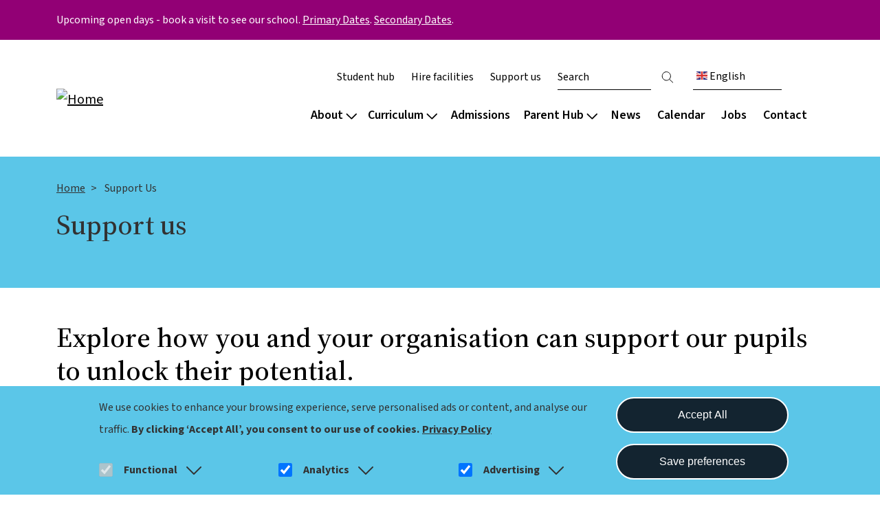

--- FILE ---
content_type: text/html; charset=UTF-8
request_url: https://arkglobe.org/support-us
body_size: 23007
content:

<!DOCTYPE html>
<html lang="en" dir="ltr" prefix="og: https://ogp.me/ns#" class="h-100">
  <head>
    <meta charset="utf-8" />
<script>(function(w,d,s,l,i){w[l]=w[l]||[];w[l].push({'gtm.start':
new Date().getTime(),event:'gtm.js'});var f=d.getElementsByTagName(s)[0],
j=d.createElement(s),dl=l!='dataLayer'?'&amp;l='+l:'';j.async=true;j.src=
'https://www.googletagmanager.com/gtm.js?id='+i+dl;f.parentNode.insertBefore(j,f);
})(window,document,'script','dataLayer','GTM-M757RFW');
</script>
<meta name="robots" content="noarchive, noimageindex" />
<link rel="canonical" href="https://arkglobe.org/support-us" />
<meta property="og:site_name" content="Ark Globe" />
<meta property="og:type" content="Top Level Page" />
<meta property="og:url" content="https://arkglobe.org/support-us" />
<meta property="og:title" content="Support us" />
<meta name="twitter:card" content="summary" />
<meta name="twitter:title" content="Support us" />
<meta name="Generator" content="Drupal 10 (https://www.drupal.org)" />
<meta name="MobileOptimized" content="width" />
<meta name="HandheldFriendly" content="true" />
<meta name="viewport" content="width=device-width, initial-scale=1.0" />
<style>div#sliding-popup, div#sliding-popup .eu-cookie-withdraw-banner, .eu-cookie-withdraw-tab {background: #0779bf} div#sliding-popup.eu-cookie-withdraw-wrapper { background: transparent; } #sliding-popup h1, #sliding-popup h2, #sliding-popup h3, #sliding-popup p, #sliding-popup label, #sliding-popup div, .eu-cookie-compliance-more-button, .eu-cookie-compliance-secondary-button, .eu-cookie-withdraw-tab { color: #ffffff;} .eu-cookie-withdraw-tab { border-color: #ffffff;}</style>
<link rel="icon" href="/sites/default/files/favicon%5B1%5D.ico" type="image/vnd.microsoft.icon" />

    <title>Support us | Ark Globe</title>
    <link rel="stylesheet" media="all" href="/sites/default/files/css/css_1K1GNy6-P-0phYnt_uRlF3VGuNliCkIxrt1_HzMXvDM.css?delta=0&amp;language=en&amp;theme=ie_ark&amp;include=[base64]" />
<link rel="stylesheet" media="all" href="/sites/default/files/css/css_LT6pt9GKrHzSPmmCzEYO3FrhEuf53-c2Tds8Sab_3R4.css?delta=1&amp;language=en&amp;theme=ie_ark&amp;include=[base64]" />

    <script type="application/json" data-drupal-selector="drupal-settings-json">{"path":{"baseUrl":"\/","pathPrefix":"","currentPath":"node\/121","currentPathIsAdmin":false,"isFront":false,"currentLanguage":"en"},"pluralDelimiter":"\u0003","suppressDeprecationErrors":true,"gtag":{"tagId":"","consentMode":false,"otherIds":[],"events":[],"additionalConfigInfo":[]},"ajaxPageState":{"libraries":"[base64]","theme":"ie_ark","theme_token":null},"ajaxTrustedUrl":{"\/search":true},"gtm":{"tagId":null,"settings":{"data_layer":"dataLayer","include_classes":false,"allowlist_classes":"","blocklist_classes":"","include_environment":false,"environment_id":"","environment_token":""},"tagIds":["GTM-M757RFW"]},"eu_cookie_compliance":{"cookie_policy_version":"1.0.0","popup_enabled":true,"popup_agreed_enabled":false,"popup_hide_agreed":false,"popup_clicking_confirmation":false,"popup_scrolling_confirmation":false,"popup_html_info":"\u003Cdiv aria-labelledby=\u0022popup-text\u0022  class=\u0022eu-cookie-compliance-banner eu-cookie-compliance-banner-info eu-cookie-compliance-banner--categories\u0022\u003E\n  \u003Cdiv class=\u0022popup-content info eu-cookie-compliance-content\u0022\u003E\n    \n    \u003Cdiv class=\u0022col-md-9 col-12\u0022\u003E\n      \u003Cdiv id=\u0022popup-text\u0022 class=\u0022eu-cookie-compliance-message\u0022 role=\u0022document\u0022\u003E\n        \u003Cp\u003EWe use cookies to enhance your browsing experience, serve personalised ads or content, and analyse our traffic. \u003Cstrong\u003EBy clicking\u0026nbsp;\u2018Accept All\u2019, you consent to our use of cookies.\u003C\/strong\u003E\u003C\/p\u003E\n                  \u003Cbutton type=\u0022button\u0022 class=\u0022find-more-button eu-cookie-compliance-more-button\u0022\u003EPrivacy Policy\u003C\/button\u003E\n              \u003C\/div\u003E\n\n              \u003Cdiv id=\u0022eu-cookie-compliance-categories\u0022 class=\u0022eu-cookie-compliance-categories\u0022\u003E\n                      \u003Cdiv class=\u0022eu-cookie-compliance-category\u0022\u003E\n              \u003Cdiv class=\u0022eu-cookie-compliance-category-label-input\u0022\u003E\n                \u003Cinput type=\u0022checkbox\u0022 name=\u0022cookie-categories\u0022 class=\u0022eu-cookie-compliance-category-checkbox\u0022 id=\u0022cookie-category-func\u0022\n                       value=\u0022func\u0022\n                        checked                         disabled  \u003E\n                \u003Clabel for=\u0022cookie-category-func\u0022\u003EFunctional\u003C\/label\u003E\n                \u003Ca href=\u0022#\u0022 data-cookie-collapse-id=\u0022cookie-collapse-func\u0022 role=\u0022button\u0022 aria-expanded=\u0022false\u0022 aria-controls=\u0022cookie-collapse-func\u0022\u003E\n                  \u003Csvg xmlns=\u0022http:\/\/www.w3.org\/2000\/svg\u0022 viewBox=\u00220 0 24 24\u0022 fill=\u0022currentColor\u0022\u003E\n                    \u003Cpath fill-rule=\u0022evenodd\u0022 d=\u0022M12.53 16.28a.75.75 0 0 1-1.06 0l-7.5-7.5a.75.75 0 0 1 1.06-1.06L12 14.69l6.97-6.97a.75.75 0 1 1 1.06 1.06l-7.5 7.5Z\u0022 clip-rule=\u0022evenodd\u0022 \/\u003E\n                  \u003C\/svg\u003E\n                \u003C\/a\u003E\n              \u003C\/div\u003E\n                              \u003Cdiv class=\u0022eu-cookie-compliance-category-description collapsed\u0022 id=\u0022cookie-collapse-func\u0022\u003EA few functional cookies are required to ensure the website works properly.\u003C\/div\u003E\n                          \u003C\/div\u003E\n                      \u003Cdiv class=\u0022eu-cookie-compliance-category\u0022\u003E\n              \u003Cdiv class=\u0022eu-cookie-compliance-category-label-input\u0022\u003E\n                \u003Cinput type=\u0022checkbox\u0022 name=\u0022cookie-categories\u0022 class=\u0022eu-cookie-compliance-category-checkbox\u0022 id=\u0022cookie-category-analytics\u0022\n                       value=\u0022analytics\u0022\n                        checked                         \u003E\n                \u003Clabel for=\u0022cookie-category-analytics\u0022\u003EAnalytics\u003C\/label\u003E\n                \u003Ca href=\u0022#\u0022 data-cookie-collapse-id=\u0022cookie-collapse-analytics\u0022 role=\u0022button\u0022 aria-expanded=\u0022false\u0022 aria-controls=\u0022cookie-collapse-analytics\u0022\u003E\n                  \u003Csvg xmlns=\u0022http:\/\/www.w3.org\/2000\/svg\u0022 viewBox=\u00220 0 24 24\u0022 fill=\u0022currentColor\u0022\u003E\n                    \u003Cpath fill-rule=\u0022evenodd\u0022 d=\u0022M12.53 16.28a.75.75 0 0 1-1.06 0l-7.5-7.5a.75.75 0 0 1 1.06-1.06L12 14.69l6.97-6.97a.75.75 0 1 1 1.06 1.06l-7.5 7.5Z\u0022 clip-rule=\u0022evenodd\u0022 \/\u003E\n                  \u003C\/svg\u003E\n                \u003C\/a\u003E\n              \u003C\/div\u003E\n                              \u003Cdiv class=\u0022eu-cookie-compliance-category-description collapsed\u0022 id=\u0022cookie-collapse-analytics\u0022\u003EOur website uses analytics to understand visitors\u2019 behaviours and preferences. By tracking data such as page visits and user interactions, we can optimise content and improve site functionality to meet our audience\u0026#039;s needs better.\u003C\/div\u003E\n                          \u003C\/div\u003E\n                      \u003Cdiv class=\u0022eu-cookie-compliance-category\u0022\u003E\n              \u003Cdiv class=\u0022eu-cookie-compliance-category-label-input\u0022\u003E\n                \u003Cinput type=\u0022checkbox\u0022 name=\u0022cookie-categories\u0022 class=\u0022eu-cookie-compliance-category-checkbox\u0022 id=\u0022cookie-category-ad\u0022\n                       value=\u0022ad\u0022\n                        checked                         \u003E\n                \u003Clabel for=\u0022cookie-category-ad\u0022\u003EAdvertising\u003C\/label\u003E\n                \u003Ca href=\u0022#\u0022 data-cookie-collapse-id=\u0022cookie-collapse-ad\u0022 role=\u0022button\u0022 aria-expanded=\u0022false\u0022 aria-controls=\u0022cookie-collapse-ad\u0022\u003E\n                  \u003Csvg xmlns=\u0022http:\/\/www.w3.org\/2000\/svg\u0022 viewBox=\u00220 0 24 24\u0022 fill=\u0022currentColor\u0022\u003E\n                    \u003Cpath fill-rule=\u0022evenodd\u0022 d=\u0022M12.53 16.28a.75.75 0 0 1-1.06 0l-7.5-7.5a.75.75 0 0 1 1.06-1.06L12 14.69l6.97-6.97a.75.75 0 1 1 1.06 1.06l-7.5 7.5Z\u0022 clip-rule=\u0022evenodd\u0022 \/\u003E\n                  \u003C\/svg\u003E\n                \u003C\/a\u003E\n              \u003C\/div\u003E\n                              \u003Cdiv class=\u0022eu-cookie-compliance-category-description collapsed\u0022 id=\u0022cookie-collapse-ad\u0022\u003EWe may use cookies to deliver occasional personalised advertisements through third parties. This helps us show more relevant ads.\u003C\/div\u003E\n                          \u003C\/div\u003E\n                  \u003C\/div\u003E\n          \u003C\/div\u003E\n\n    \u003Cdiv class=\u0022col-md-3 col-12\u0022\u003E\n      \u003Cdiv id=\u0022popup-buttons\u0022 class=\u0022eu-cookie-compliance-buttons eu-cookie-compliance-has-categories\u0022\u003E\n                \u003Cbutton type=\u0022button\u0022 class=\u0022agree-button eu-cookie-compliance-default-button\u0022\u003EAccept All\u003C\/button\u003E\n                  \u003Cbutton type=\u0022button\u0022 class=\u0022eu-cookie-compliance-save-preferences-button\u0022\u003ESave preferences\u003C\/button\u003E\n                          \u003Cbutton type=\u0022button\u0022 class=\u0022eu-cookie-withdraw-button visually-hidden\u0022\u003EWithdraw consent\u003C\/button\u003E\n              \u003C\/div\u003E\n    \u003C\/div\u003E\n  \u003C\/div\u003E\n\u003C\/div\u003E","use_mobile_message":false,"mobile_popup_html_info":"\u003Cdiv aria-labelledby=\u0022popup-text\u0022  class=\u0022eu-cookie-compliance-banner eu-cookie-compliance-banner-info eu-cookie-compliance-banner--categories\u0022\u003E\n  \u003Cdiv class=\u0022popup-content info eu-cookie-compliance-content\u0022\u003E\n    \n    \u003Cdiv class=\u0022col-md-9 col-12\u0022\u003E\n      \u003Cdiv id=\u0022popup-text\u0022 class=\u0022eu-cookie-compliance-message\u0022 role=\u0022document\u0022\u003E\n        \n                  \u003Cbutton type=\u0022button\u0022 class=\u0022find-more-button eu-cookie-compliance-more-button\u0022\u003EPrivacy Policy\u003C\/button\u003E\n              \u003C\/div\u003E\n\n              \u003Cdiv id=\u0022eu-cookie-compliance-categories\u0022 class=\u0022eu-cookie-compliance-categories\u0022\u003E\n                      \u003Cdiv class=\u0022eu-cookie-compliance-category\u0022\u003E\n              \u003Cdiv class=\u0022eu-cookie-compliance-category-label-input\u0022\u003E\n                \u003Cinput type=\u0022checkbox\u0022 name=\u0022cookie-categories\u0022 class=\u0022eu-cookie-compliance-category-checkbox\u0022 id=\u0022cookie-category-func\u0022\n                       value=\u0022func\u0022\n                        checked                         disabled  \u003E\n                \u003Clabel for=\u0022cookie-category-func\u0022\u003EFunctional\u003C\/label\u003E\n                \u003Ca href=\u0022#\u0022 data-cookie-collapse-id=\u0022cookie-collapse-func\u0022 role=\u0022button\u0022 aria-expanded=\u0022false\u0022 aria-controls=\u0022cookie-collapse-func\u0022\u003E\n                  \u003Csvg xmlns=\u0022http:\/\/www.w3.org\/2000\/svg\u0022 viewBox=\u00220 0 24 24\u0022 fill=\u0022currentColor\u0022\u003E\n                    \u003Cpath fill-rule=\u0022evenodd\u0022 d=\u0022M12.53 16.28a.75.75 0 0 1-1.06 0l-7.5-7.5a.75.75 0 0 1 1.06-1.06L12 14.69l6.97-6.97a.75.75 0 1 1 1.06 1.06l-7.5 7.5Z\u0022 clip-rule=\u0022evenodd\u0022 \/\u003E\n                  \u003C\/svg\u003E\n                \u003C\/a\u003E\n              \u003C\/div\u003E\n                              \u003Cdiv class=\u0022eu-cookie-compliance-category-description collapsed\u0022 id=\u0022cookie-collapse-func\u0022\u003EA few functional cookies are required to ensure the website works properly.\u003C\/div\u003E\n                          \u003C\/div\u003E\n                      \u003Cdiv class=\u0022eu-cookie-compliance-category\u0022\u003E\n              \u003Cdiv class=\u0022eu-cookie-compliance-category-label-input\u0022\u003E\n                \u003Cinput type=\u0022checkbox\u0022 name=\u0022cookie-categories\u0022 class=\u0022eu-cookie-compliance-category-checkbox\u0022 id=\u0022cookie-category-analytics\u0022\n                       value=\u0022analytics\u0022\n                        checked                         \u003E\n                \u003Clabel for=\u0022cookie-category-analytics\u0022\u003EAnalytics\u003C\/label\u003E\n                \u003Ca href=\u0022#\u0022 data-cookie-collapse-id=\u0022cookie-collapse-analytics\u0022 role=\u0022button\u0022 aria-expanded=\u0022false\u0022 aria-controls=\u0022cookie-collapse-analytics\u0022\u003E\n                  \u003Csvg xmlns=\u0022http:\/\/www.w3.org\/2000\/svg\u0022 viewBox=\u00220 0 24 24\u0022 fill=\u0022currentColor\u0022\u003E\n                    \u003Cpath fill-rule=\u0022evenodd\u0022 d=\u0022M12.53 16.28a.75.75 0 0 1-1.06 0l-7.5-7.5a.75.75 0 0 1 1.06-1.06L12 14.69l6.97-6.97a.75.75 0 1 1 1.06 1.06l-7.5 7.5Z\u0022 clip-rule=\u0022evenodd\u0022 \/\u003E\n                  \u003C\/svg\u003E\n                \u003C\/a\u003E\n              \u003C\/div\u003E\n                              \u003Cdiv class=\u0022eu-cookie-compliance-category-description collapsed\u0022 id=\u0022cookie-collapse-analytics\u0022\u003EOur website uses analytics to understand visitors\u2019 behaviours and preferences. By tracking data such as page visits and user interactions, we can optimise content and improve site functionality to meet our audience\u0026#039;s needs better.\u003C\/div\u003E\n                          \u003C\/div\u003E\n                      \u003Cdiv class=\u0022eu-cookie-compliance-category\u0022\u003E\n              \u003Cdiv class=\u0022eu-cookie-compliance-category-label-input\u0022\u003E\n                \u003Cinput type=\u0022checkbox\u0022 name=\u0022cookie-categories\u0022 class=\u0022eu-cookie-compliance-category-checkbox\u0022 id=\u0022cookie-category-ad\u0022\n                       value=\u0022ad\u0022\n                        checked                         \u003E\n                \u003Clabel for=\u0022cookie-category-ad\u0022\u003EAdvertising\u003C\/label\u003E\n                \u003Ca href=\u0022#\u0022 data-cookie-collapse-id=\u0022cookie-collapse-ad\u0022 role=\u0022button\u0022 aria-expanded=\u0022false\u0022 aria-controls=\u0022cookie-collapse-ad\u0022\u003E\n                  \u003Csvg xmlns=\u0022http:\/\/www.w3.org\/2000\/svg\u0022 viewBox=\u00220 0 24 24\u0022 fill=\u0022currentColor\u0022\u003E\n                    \u003Cpath fill-rule=\u0022evenodd\u0022 d=\u0022M12.53 16.28a.75.75 0 0 1-1.06 0l-7.5-7.5a.75.75 0 0 1 1.06-1.06L12 14.69l6.97-6.97a.75.75 0 1 1 1.06 1.06l-7.5 7.5Z\u0022 clip-rule=\u0022evenodd\u0022 \/\u003E\n                  \u003C\/svg\u003E\n                \u003C\/a\u003E\n              \u003C\/div\u003E\n                              \u003Cdiv class=\u0022eu-cookie-compliance-category-description collapsed\u0022 id=\u0022cookie-collapse-ad\u0022\u003EWe may use cookies to deliver occasional personalised advertisements through third parties. This helps us show more relevant ads.\u003C\/div\u003E\n                          \u003C\/div\u003E\n                  \u003C\/div\u003E\n          \u003C\/div\u003E\n\n    \u003Cdiv class=\u0022col-md-3 col-12\u0022\u003E\n      \u003Cdiv id=\u0022popup-buttons\u0022 class=\u0022eu-cookie-compliance-buttons eu-cookie-compliance-has-categories\u0022\u003E\n                \u003Cbutton type=\u0022button\u0022 class=\u0022agree-button eu-cookie-compliance-default-button\u0022\u003EAccept All\u003C\/button\u003E\n                  \u003Cbutton type=\u0022button\u0022 class=\u0022eu-cookie-compliance-save-preferences-button\u0022\u003ESave preferences\u003C\/button\u003E\n                          \u003Cbutton type=\u0022button\u0022 class=\u0022eu-cookie-withdraw-button visually-hidden\u0022\u003EWithdraw consent\u003C\/button\u003E\n              \u003C\/div\u003E\n    \u003C\/div\u003E\n  \u003C\/div\u003E\n\u003C\/div\u003E","mobile_breakpoint":768,"popup_html_agreed":false,"popup_use_bare_css":false,"popup_height":"auto","popup_width":"100%","popup_delay":1000,"popup_link":"\/privacy","popup_link_new_window":true,"popup_position":false,"fixed_top_position":true,"popup_language":"en","store_consent":false,"better_support_for_screen_readers":true,"cookie_name":"","reload_page":false,"domain":"","domain_all_sites":false,"popup_eu_only":false,"popup_eu_only_js":false,"cookie_lifetime":90,"cookie_session":0,"set_cookie_session_zero_on_disagree":0,"disagree_do_not_show_popup":false,"method":"categories","automatic_cookies_removal":true,"allowed_cookies":"func:cookie-agreed*\r\nfunc:SSESS*\r\nfunc:test_cookie\r\nfunc:VISITOR_PRIVACY*\r\nanalytics:_ga*\r\nanalytics:_gid\r\nanalytics:uvc\r\nanalytics:gtm_*\r\nanalytics:_fbp\r\nad:gcl*\r\nad:IDE\r\nanalytics:nid\r\nad:gtm_*\r\nanalytics:VISITOR_INFO1_LIVE\r\nad:YSC","withdraw_markup":"\u003Cbutton type=\u0022button\u0022 class=\u0022eu-cookie-withdraw-tab\u0022\u003EPrivacy settings\u003C\/button\u003E\n\u003Cdiv aria-labelledby=\u0022popup-text\u0022 class=\u0022eu-cookie-withdraw-banner\u0022\u003E\n  \u003Cdiv class=\u0022popup-content info eu-cookie-compliance-content\u0022\u003E\n    \u003Cdiv id=\u0022popup-text\u0022 class=\u0022eu-cookie-compliance-message\u0022 role=\u0022document\u0022\u003E\n      \u003Cp\u003EWe use cookies on this site to enhance your user experience. You have given your consent for us to set cookies.\u003C\/p\u003E\n    \u003C\/div\u003E\n    \u003Cdiv id=\u0022popup-buttons\u0022 class=\u0022eu-cookie-compliance-buttons\u0022\u003E\n      \u003Cbutton type=\u0022button\u0022 class=\u0022eu-cookie-withdraw-button \u0022\u003EWithdraw consent\u003C\/button\u003E\n    \u003C\/div\u003E\n  \u003C\/div\u003E\n\u003C\/div\u003E","withdraw_enabled":false,"reload_options":0,"reload_routes_list":"","withdraw_button_on_info_popup":false,"cookie_categories":["func","analytics","ad"],"cookie_categories_details":{"func":{"uuid":"a930674d-64bb-4d74-ac40-06cc476e7ba6","langcode":"en","status":true,"dependencies":[],"id":"func","label":"Functional","description":"A few functional cookies are required to ensure the website works properly.","checkbox_default_state":"required","weight":-10},"analytics":{"uuid":"ec175d65-05bd-4fe8-bd7d-a0f07c5357a2","langcode":"en","status":true,"dependencies":{"module":["eu_cookie_compliance_gtm"]},"third_party_settings":{"eu_cookie_compliance_gtm":{"gtm_data":{"analytics_storage":"@status"}}},"id":"analytics","label":"Analytics","description":"Our website uses analytics to understand visitors\u2019 behaviours and preferences. By tracking data such as page visits and user interactions, we can optimise content and improve site functionality to meet our audience\u0027s needs better.","checkbox_default_state":"checked","weight":-9},"ad":{"uuid":"88f07f0a-f90c-49fd-b465-67d62923729e","langcode":"en","status":true,"dependencies":{"module":["eu_cookie_compliance_gtm"]},"third_party_settings":{"eu_cookie_compliance_gtm":{"gtm_data":{"ad_storage":"@status","ad_user_data":"@status","ad_personalization":"@status"}}},"id":"ad","label":"Advertising","description":"We may use cookies to deliver occasional personalised advertisements through third parties. This helps us show more relevant ads.","checkbox_default_state":"checked","weight":-8}},"enable_save_preferences_button":true,"cookie_value_disagreed":"0","cookie_value_agreed_show_thank_you":"1","cookie_value_agreed":"2","containing_element":"body","settings_tab_enabled":false,"olivero_primary_button_classes":"","olivero_secondary_button_classes":"","close_button_action":"close_banner","open_by_default":true,"modules_allow_popup":true,"hide_the_banner":false,"geoip_match":true,"unverified_scripts":[]},"reading_rating":{"text_replacements":{"rating_label":"Reading score","rating_empty":"Unknown","rating_easy":"Easy","rating_moderate":"Moderate","rating_difficult":"Difficult","grade_label":"Grade level","grade_very_easy":"Elementary school","grade_easy":"Middle school","grade_fairly_easy":"High school","grade_moderate":"College","grade_difficult":"Collage graduate"}},"user":{"uid":0,"permissionsHash":"23924d7e3eb288fccdf7544b3f6b6f1ddd901d691358d4335d4cc9bc7e38f907"}}</script>
<script src="/sites/default/files/js/js_ulocQdjGKeIQkUpglY_fyjJJ7D0EOFITO36LXILM5nY.js?scope=header&amp;delta=0&amp;language=en&amp;theme=ie_ark&amp;include=eJx1jMEOwyAMQ38Ixqnfg0KJUtpAEKTa9vfjMCptUi92_Kw4iGjXBnVx4Trt3i2DYleDp19FjoTDcuUEZUVPmt1dYUiEGL0CORrynx-ww-sXZjNWoB0OGJt2uyFEbBPGJjXKs9iM5ZyQWAKw7frmVGjSTTJ-vz-Y2VNF"></script>
<script src="/modules/contrib/google_tag/js/gtag.js?t8wf06"></script>
<script src="/modules/contrib/google_tag/js/gtm.js?t8wf06"></script>

  </head>
  <body class="path-node page-node-type-landing-page   d-flex flex-column h-100">
        <div class="visually-hidden-focusable skip-link p-3 container">
      <a href="#main-content" class="p-2">
        Skip to main content
      </a>
    </div>
    <noscript><iframe src="https://www.googletagmanager.com/ns.html?id=GTM-M757RFW"
                  height="0" width="0" style="display:none;visibility:hidden"></iframe></noscript>
<noscript><iframe src="https://www.googletagmanager.com/ns.html?id=GTM-M757RFW" height="0" width="0" style="display:none;visibility:hidden;"></iframe>
</noscript>
      <div class="dialog-off-canvas-main-canvas d-flex flex-column h-100" data-off-canvas-main-canvas>
    

  <div class="alerts-wrapper">
    <div class="views-element-container"><div class="view view-alerts view-id-alerts view-display-id-block_1 js-view-dom-id-f5c75153d3ea0694ada130931dea4dd0df9e6c5275caa5eaadfaa63ef1e2a3bd">
  
    
      
      <div class="view-content">
          <div class="views-row">

    <article data-history-node-id="1729" class="node node--type-alert node--view-mode-default background-colour--secondary">
        <div class="container">
            <div class="node__content">
                
                
                
            <div class="clearfix text-formatted field field--name-body field--type-text-with-summary field--label-hidden field__item">Upcoming open days - book a visit to see our school. <a href="/admissions/primary">Primary Dates</a>. <a href="/admissions/secondary">Secondary Dates</a>.</div>
      
            </div>
        </div>
    </article>
</div>

    </div>
  
          </div>
</div>

  </div>
<header>
    

            <nav class="navbar navbar-expand-lg   ">
            <div class="container-lg p-0 d-flex">
                  <div class="region region-nav-branding">
    <div id="block-ie-ark-branding" class="block block-system block-system-branding-block">
  
    
      <div class="navbar-brand d-flex align-items-center">

                    <a href="/" title="Home" rel="home"
               class="site-logo d-block ">
                <img src="/sites/default/files/RGB_Globe_logo.svg" alt="Home"/>
            </a>
        
        <a href="/" title="Home" rel="home"
           class="site-logo d-block mobile-logo white-logo ">
            <img src="/sites/default/files/RGB_WHITE_Globe_logo.svg" alt="Home"/>
        </a>

        
        <div>
            
                    </div>
    </div>
</div>

  </div>


                <button class="navbar-toggler collapsed" type="button" data-bs-toggle="collapse"
                        data-bs-target="#navbarSupportedContent" aria-controls="navbarSupportedContent"
                        aria-expanded="false" aria-label="Toggle navigation">
                    <span class="navbar-toggler-icon"></span>
                    <span class="navbar-toggler-icon"></span>
                    <span class="navbar-toggler-icon"></span>
                </button>

                <div class="collapse navbar-collapse justify-content-md-end flex-wrap" id="navbarSupportedContent">
                      <div class="region region-nav-main">
    <nav role="navigation" aria-labelledby="block-ie-ark-main-navigation-menu" id="block-ie-ark-main-navigation" class="block block-menu navigation menu--main">
            
  <div class="visually-hidden" id="block-ie-ark-main-navigation-menu">Main navigation</div>
  

        


        <ul data-region="nav_main" data-block="nav_main" class="navbar-nav mr-auto">
                                                                <li class="nav-item dropdown-node">
                            <a href="#" class="nav-link dropdown-toggle">About
                    <svg xmlns="http://www.w3.org/2000/svg" viewBox="0 0 448 512">
                        <!--! Font Awesome Pro 6.3.0 by @fontawesome - https://fontawesome.com License - https://fontawesome.com/license (Commercial License) Copyright 2023 Fonticons, Inc. -->
                        <path d="M199 111c9.4-9.4 24.6-9.4 33.9 0L425 303c9.4 9.4 9.4 24.6 0 33.9s-24.6 9.4-33.9 0l-175-175L41 337c-9.4 9.4-24.6 9.4-33.9 0s-9.4-24.6 0-33.9L199 111z"/>
                    </svg>
                </a>
                <div class="dropdown-menu col-count--3">
                    
            <div class="field field--name-field-drop-down field--type-entity-reference field--label-hidden field__item">
<article data-history-node-id="1491" class="node node--type-drop-down node--view-mode-default">

    
    
    <div class="field__item menu-col">  <div class="paragraph paragraph--type--drop-down-column paragraph--view-mode--default">
          
            <div class="field field--name-field-title field--type-string field--label-hidden field__item"><h4>About our school</h4></div>
    
      <div class="field field--name-field-links field--type-link field--label-hidden field__items">
              <div class="field__item"><a href="/about/welcome">Vision and values</a></div>
              <div class="field__item"><a href="/about/culture-wellbeing">Culture and wellbeing</a></div>
              <div class="field__item"><a href="/about/culture-wellbeing/safeguarding">Safeguarding</a></div>
              <div class="field__item"><a href="/about/policies-reports">Key information and policies</a></div>
              <div class="field__item"><a href="/about/policies-reports#reports">Ofsted and results</a></div>
          </div>
  
      </div>
</div>
    <div class="field__item menu-col">  <div class="paragraph paragraph--type--drop-down-column paragraph--view-mode--default">
          
            <div class="field field--name-field-title field--type-string field--label-hidden field__item"><h4>Phases</h4></div>
    
      <div class="field field--name-field-links field--type-link field--label-hidden field__items">
              <div class="field__item"><a href="/about/welcome/nursery">Nursery</a></div>
              <div class="field__item"><a href="/about/welcome/primary">Primary</a></div>
              <div class="field__item"><a href="/about/welcome/secondary">Secondary</a></div>
              <div class="field__item"><a href="/about/welcome/sixth-form">Sixth form</a></div>
          </div>
  
      </div>
</div>
    <div class="field__item menu-col">  <div class="paragraph paragraph--type--drop-down-column paragraph--view-mode--default">
          
            <div class="field field--name-field-title field--type-string field--label-hidden field__item"><h4>Our community</h4></div>
    
      <div class="field field--name-field-links field--type-link field--label-hidden field__items">
              <div class="field__item"><a href="/about/team/our-staff">Staff</a></div>
              <div class="field__item"><a href="/about/team/governance">Governance</a></div>
              <div class="field__item"><a href="/about/team/pupil-voice">Student leadership</a></div>
              <div class="field__item"><a href="/about/team/ark-schools">Ark schools</a></div>
          </div>
  
      </div>
</div>


</article>
</div>
      
                </div>
                    </li>
    
                                                            <li class="nav-item dropdown-node">
                            <a href="#" class="nav-link dropdown-toggle">Curriculum
                    <svg xmlns="http://www.w3.org/2000/svg" viewBox="0 0 448 512">
                        <!--! Font Awesome Pro 6.3.0 by @fontawesome - https://fontawesome.com License - https://fontawesome.com/license (Commercial License) Copyright 2023 Fonticons, Inc. -->
                        <path d="M199 111c9.4-9.4 24.6-9.4 33.9 0L425 303c9.4 9.4 9.4 24.6 0 33.9s-24.6 9.4-33.9 0l-175-175L41 337c-9.4 9.4-24.6 9.4-33.9 0s-9.4-24.6 0-33.9L199 111z"/>
                    </svg>
                </a>
                <div class="dropdown-menu col-count--4">
                    
            <div class="field field--name-field-drop-down field--type-entity-reference field--label-hidden field__item">
<article data-history-node-id="492" class="node node--type-drop-down node--view-mode-default">

    
    
    <div class="field__item menu-col">  <div class="paragraph paragraph--type--drop-down-column paragraph--view-mode--default">
          
            <div class="field field--name-field-title field--type-string field--label-hidden field__item"><h4>Our approach</h4></div>
    
      <div class="field field--name-field-links field--type-link field--label-hidden field__items">
              <div class="field__item"><a href="/curriculum/our-approach/design">Curriculum overview</a></div>
              <div class="field__item"><a href="/curriculum/our-approach/globe-growth">Globe Growth</a></div>
              <div class="field__item"><a href="/curriculum/our-approach/digital">Digital</a></div>
              <div class="field__item"><a href="/curriculum/our-approach/reading">Reading</a></div>
              <div class="field__item"><a href="/curriculum/our-approach/send">Special educational needs</a></div>
              <div class="field__item"><a href="/curriculum/our-approach/early-years">Early years foundation stage</a></div>
              <div class="field__item"><a href="/parents/home-learning">Home learning</a></div>
              <div class="field__item"><a href="/parents/exams">Exams</a></div>
          </div>
  
      </div>
</div>
    <div class="field__item menu-col">  <div class="paragraph paragraph--type--drop-down-column paragraph--view-mode--default">
          
            <div class="field field--name-field-title field--type-string field--label-hidden field__item"><h4>Subjects</h4></div>
    
      <div class="field field--name-field-links field--type-link field--label-hidden field__items">
              <div class="field__item"><a href="/curriculum/subjects">List by subject</a></div>
              <div class="field__item"><a href="/curriculum/subjects/timetable">List by year group</a></div>
              <div class="field__item"><a href="/curriculum/subjects/choosing-gcses">Choosing GCSEs</a></div>
              <div class="field__item"><a href="/admissions/sixth-form#pathways">Sixth Form courses</a></div>
          </div>
  
      </div>
</div>
    <div class="field__item menu-col">  <div class="paragraph paragraph--type--drop-down-column paragraph--view-mode--default">
          
            <div class="field field--name-field-title field--type-string field--label-hidden field__item"><h4>Extended curriculum</h4></div>
    
      <div class="field field--name-field-links field--type-link field--label-hidden field__items">
              <div class="field__item"><a href="/curriculum/extended-curriculum">Overview</a></div>
              <div class="field__item"><a href="/curriculum/extended-curriculum/performing-arts">Performing arts</a></div>
              <div class="field__item"><a href="/curriculum/extended-curriculum/sport">Sport</a></div>
              <div class="field__item"><a href="/curriculum/extended-curriculum/clubs">Clubs</a></div>
              <div class="field__item"><a href="/curriculum/extended-curriculum/primary-passport">Primary Passport</a></div>
              <div class="field__item"><a href="/curriculum/extended-curriculum/duke-edinburgh">Duke of Edinburgh</a></div>
              <div class="field__item"><a href="/about/team/pupil-voice">Student leadership</a></div>
              <div class="field__item"><a href="/curriculum/extended-curriculum/wraparoundcare">Wraparound Care</a></div>
          </div>
  
      </div>
</div>
    <div class="field__item menu-col">  <div class="paragraph paragraph--type--drop-down-column paragraph--view-mode--default">
          
            <div class="field field--name-field-title field--type-string field--label-hidden field__item"><h4>Careers &amp; destinations</h4></div>
    
      <div class="field field--name-field-links field--type-link field--label-hidden field__items">
              <div class="field__item"><a href="/curriculum/careers-destinations">Our careers programme</a></div>
              <div class="field__item"><a href="/node/1587">Destinations</a></div>
              <div class="field__item"><a href="/node/1588">Resources</a></div>
              <div class="field__item"><a href="/curriculum/careers-and-destinations/bursaries">Bursaries</a></div>
          </div>
  
      </div>
</div>


</article>
</div>
      
                </div>
                    </li>
    
                                                            <li class="nav-item">
                            <a href="/admissions" class="nav-item nav-link" data-drupal-link-system-path="node/50">Admissions</a>
                    </li>
    
                                                            <li class="nav-item dropdown-node">
                            <a href="#" class="nav-link dropdown-toggle">Parent Hub
                    <svg xmlns="http://www.w3.org/2000/svg" viewBox="0 0 448 512">
                        <!--! Font Awesome Pro 6.3.0 by @fontawesome - https://fontawesome.com License - https://fontawesome.com/license (Commercial License) Copyright 2023 Fonticons, Inc. -->
                        <path d="M199 111c9.4-9.4 24.6-9.4 33.9 0L425 303c9.4 9.4 9.4 24.6 0 33.9s-24.6 9.4-33.9 0l-175-175L41 337c-9.4 9.4-24.6 9.4-33.9 0s-9.4-24.6 0-33.9L199 111z"/>
                    </svg>
                </a>
                <div class="dropdown-menu col-count--3">
                    
            <div class="field field--name-field-drop-down field--type-entity-reference field--label-hidden field__item">
<article data-history-node-id="489" class="node node--type-drop-down node--view-mode-default">

            <div class="menu-col content-col">
                            <h4 class="d-none d-lg-inline">
            <div class="field field--name-field-title field--type-string field--label-hidden field__item">Parent handbook</div>
      </h4>
                <h4 class="d-lg-none mobile-title"><a href="/parents">Parent handbook</a></h4>
                        
            <div class="clearfix text-formatted field field--name-body field--type-text-with-summary field--label-hidden field__item"><p>Key information and resources for parents, carers and families.</p></div>
      
            
            <div class="field field--name-field-link field--type-link field--label-hidden field__item"><a href="/parents">Parent hub</a></div>
      
        </div>
    
    
    <div class="field__item menu-col">  <div class="paragraph paragraph--type--drop-down-column paragraph--view-mode--default">
          
            <div class="field field--name-field-title field--type-string field--label-hidden field__item"><h4>Quick links</h4></div>
    
      <div class="field field--name-field-links field--type-link field--label-hidden field__items">
              <div class="field__item"><a href="/parents/attendance">Reporting absence</a></div>
              <div class="field__item"><a href="/calendar">Term dates</a></div>
              <div class="field__item"><a href="/parents/school-meals">School meals</a></div>
              <div class="field__item"><a href="/parents/uniform-equipment">Uniform</a></div>
              <div class="field__item"><a href="/parents/guides/ipay">Payments</a></div>
          </div>
  
      </div>
</div>
    <div class="field__item menu-col">  <div class="paragraph paragraph--type--drop-down-column paragraph--view-mode--default">
          
            <div class="field field--name-field-title field--type-string field--label-hidden field__item"><h4>Communication</h4></div>
    
      <div class="field field--name-field-links field--type-link field--label-hidden field__items">
              <div class="field__item"><a href="/about/team/parent-engagement">Parent engagement</a></div>
              <div class="field__item"><a href="/parents/parent-letters">Primary bulletins</a></div>
              <div class="field__item"><a href="/news/newsletters">Newsletters</a></div>
              <div class="field__item"><a href="/parents/mcas">MCAS</a></div>
              <div class="field__item"><a href="/parents#how-to-guides">Guides and resources</a></div>
          </div>
  
      </div>
</div>


</article>
</div>
      
                </div>
                    </li>
    
                                                            <li class="nav-item">
                            <a href="/news" class="nav-item nav-link" data-drupal-link-system-path="node/196">News</a>
                    </li>
    
                                                            <li class="nav-item">
                            <a href="/calendar" class="nav-item nav-link" data-drupal-link-system-path="node/564">Calendar</a>
                    </li>
    
                                                            <li class="nav-item">
                            <a href="/jobs" class="nav-item nav-link" data-drupal-link-system-path="node/10">Jobs</a>
                    </li>
    
                                                            <li class="nav-item">
                            <a href="/contact-us" class="nav-item nav-link" data-drupal-link-system-path="node/66">Contact</a>
                    </li>
    
            </ul>
        


    
  </nav>

  </div>

                      <div class="region region-nav-additional">
    <nav role="navigation" aria-labelledby="block-ie-ark-account-menu-menu" id="block-ie-ark-account-menu" class="block block-menu navigation menu--account">
            
  <div class="visually-hidden" id="block-ie-ark-account-menu-menu">User account menu</div>
  

        
              <ul data-block="nav_additional" class="nav navbar-nav">
                    <li class="nav-item">
        <a href="/students" class="nav-link" data-drupal-link-system-path="node/1340">Student hub</a>
              </li>
                <li class="nav-item">
        <a href="/hire-facilities" class="nav-link" data-drupal-link-system-path="node/414">Hire facilities</a>
              </li>
                <li class="nav-item">
        <a href="/support-us" class="nav-link active is-active" data-drupal-link-system-path="node/121" aria-current="page">Support us</a>
              </li>
        </ul>
  


  </nav>
<div class="views-exposed-form block block-views block-views-exposed-filter-blockark-search-page-1" data-drupal-selector="views-exposed-form-ark-search-page-1" id="block-exposedformark-searchpage-1-2">
  
    
      <form data-block="nav_additional" action="/search" method="get" id="views-exposed-form-ark-search-page-1" accept-charset="UTF-8">
  <div class="form--inline clearfix">
  <div class="js-form-item form-item js-form-type-textfield form-type-textfield js-form-item-keyword form-item-keyword form-no-label">
        
  <input placeholder="Search" data-drupal-selector="edit-keyword" type="text" id="edit-keyword" name="keyword" value="" size="30" maxlength="128" class="form-text form-control" />


        </div>
<div data-drupal-selector="edit-actions" class="form-actions js-form-wrapper form-wrapper" id="edit-actions">
    <input data-drupal-selector="edit-submit-ark-search" type="submit" id="edit-submit-ark-search" value="Apply" class="button js-form-submit form-submit btn btn-primary" />

</div>

</div>

</form>

  </div>
<div id="block-gtranslate" class="block block-gtranslate block-gtranslate-block">
  
    
      
<div class="gtranslate_wrapper"></div><script>window.gtranslateSettings = {"switcher_horizontal_position":"inline","switcher_vertical_position":"inline","horizontal_position":"inline","vertical_position":"inline","float_switcher_open_direction":"top","switcher_open_direction":"bottom","default_language":"en","native_language_names":1,"detect_browser_language":0,"add_new_line":1,"select_language_label":"Select Language","flag_size":16,"flag_style":"2d","globe_size":60,"alt_flags":[],"wrapper_selector":".gtranslate_wrapper","url_structure":"none","custom_domains":null,"languages":["en","ar","bg","zh-CN","zh-TW","hr","cs","da","nl","fi","fr","de","el","hi","it","ja","ko","no","pl","pt","ro","ru","es","sv","ca","tl","iw","id","lv","lt","sr","sk","sl","uk","vi","sq","et","gl","hu","mt","th","tr","fa","af","ms","sw","ga","cy","be","is","mk","yi","hy","az","eu","ka","ht","ur","bn","bs","ceb","eo","gu","ha","hmn","ig","jw","kn","km","lo","la","mi","mr","mn","ne","pa","so","ta","te","yo","zu","my","ny","kk","mg","ml","si","st","su","tg","uz","am","co","haw","ku","ky","lb","ps","sm","gd","sn","sd","fy","xh"],"custom_css":""};</script><script>(function(){var js = document.createElement('script');js.setAttribute('src', 'https://cdn.gtranslate.net/widgets/latest/dwf.js');js.setAttribute('data-gt-orig-url', '/support-us');js.setAttribute('data-gt-orig-domain', 'arkglobe.org');document.body.appendChild(js);})();</script>
  </div>

  </div>

                </div>
            </div>
        </nav>
    
</header>

<main role="main">
    <a id="main-content" tabindex="-1"></a>
    
    
    

    <div class="container-fluid m-0 p-0">

                      <div class="region region-breadcrumb">
    <div class="views-element-container block block-views block-views-blockcontent-header-block-1" id="block-views-block-content-header-block-1">
  
    
      <div data-block="breadcrumb"><div class="view view-content-header view-id-content_header view-display-id-block_1 js-view-dom-id-b5f44400fa9c0643ee06115ffb0d1d5ed55062bbe1249554a476c0dab37caab1">
  
    
      
      <div class="view-content">
          <div class="views-row">


<article data-history-node-id="121" class="node node--type-landing-page node--view-mode-page-header">

    <div class="container">
        <div class="row">
            <div class="col-sm-5 page-header-left ">

                <div class="block block-system block-system-breadcrumb-block">
  
    
          <nav aria-label="breadcrumb">
        <h2 id="system-breadcrumb" class="visually-hidden">Breadcrumb</h2>
        <ol class="breadcrumb">
                            <li class="breadcrumb-item">
                                            <a href="/">
                                                            <svg xmlns="http://www.w3.org/2000/svg" viewBox="0 0 576 512">
                                    <!--! Font Awesome Pro 6.2.1 by @fontawesome - https://fontawesome.com License - https://fontawesome.com/license (Commercial License) Copyright 2022 Fonticons, Inc. -->
                                    <path d="M570.6 244C577.2 249.8 577.8 259.1 571.1 266.6C566.2 273.2 556 273.8 549.4 267.1L512 234.1V432C512 476.2 476.2 512 432 512H144C99.82 512 64 476.2 64 432V234.1L26.59 267.1C19.96 273.8 9.849 273.2 4.003 266.6C-1.844 259.1-1.212 249.8 5.414 244L277.4 4.002C283.5-1.334 292.5-1.334 298.6 4.002L570.6 244zM144 480H208V320C208 302.3 222.3 288 240 288H336C353.7 288 368 302.3 368 320V480H432C458.5 480 480 458.5 480 432V206.7L288 37.34L96 206.7V432C96 458.5 117.5 480 144 480zM240 480H336V320H240V480z"/>
                                </svg>
                                                        Home
                        </a>
                                    </li>
                            <li class="breadcrumb-item">
                                            Support Us
                                    </li>
                    </ol>
    </nav>

  </div>


                
                                    <h1>
                        <span class="field field--name-title field--type-string field--label-hidden">Support us</span>

                    </h1>
                                

                <div class="block block-ark-menu-system block-ark-sub-menu-block">
  
    
      
  </div>


            </div>

                            <div class="col-sm-7 page-header-right">
                    
                </div>
            
        </div>
    </div>

</article>
</div>

    </div>
  
          </div>
</div>

  </div>

  </div>

                <div class="page-content">
            <div class="container">
                <div class="row">
                                        <div class="order-2 order-lg-2 col-12">
                          <div class="region region-content">
    <div data-drupal-messages-fallback class="hidden"></div>
<div id="block-ie-ark-content" class="block block-system block-system-main-block">
  
    
      
<article data-history-node-id="121" class="node node--type-landing-page node--view-mode-full">

    
        

    <div class="node__content">
        
      <div class="field field--name-field-page-sections field--type-entity-reference-revisions field--label-hidden field__items">
              <div class="field__item">  <div class="background-colour--none image-position--left image-format--square paragraph paragraph--type--featured-content paragraph--view-mode--default">
          
            <div class="field field--name-field-title field--type-string field--label-hidden field__item"><h2>Explore how you and your organisation can support our pupils to unlock their potential.</h2></div>
    
      </div>
</div>
              <div class="field__item">
    <div class="background-colour--none image-position--left image-format--round_border paragraph paragraph--type--image-with-text paragraph--view-mode--default">
                    <div class="container">
                <div class="row">
                                            <div class="col-12 col-md-12 col-lg-7 content">
                            <h2>
    Volunteer with us
</h2>
                            
            <div class="clearfix text-formatted field field--name-field-body field--type-text-long field--label-hidden field__item"><p>Volunteers inspire and support Ark pupils by providing practical support and guidance as they think ahead to their future and what they would like to achieve in life.</p></div>
      
    <div class="field field--name-field-link-with-options field--type-entity-reference-revisions field--label-hidden field__items">
                <ul class="single">
                                                    <li class="link-format--button paragraph paragraph--type--link-with-options paragraph--view-mode--default">
                    
            <div class="field field--name-field-link field--type-link field--label-hidden field__item"><a href="/support-us/volunteer">Volunteering opportunities</a></div>
      
            </li>

                            </ul>
    </div>


                        </div>
                        <div class="col-12 col-md-12 col-lg-5 image">
                            <div class="inner">
                                
            <div class="field field--name-field-media field--type-entity-reference field--label-hidden field__item"><article class="media media--type-image media--view-mode-call-to-action">
  
      
  <div class="field field--name-field-media-image field--type-image field--label-visually_hidden">
    <div class="field__label visually-hidden">Image</div>
              <div class="field__item">    <picture>
                  <source srcset="/sites/default/files/styles/call_to_action_xxs_max_1x/public/2022-08/Globe_0051_DSC_1002cmyk.jpg.webp?itok=M1WQLOA9 1x, /sites/default/files/styles/call_to_action_xxs_max_2x/public/2022-08/Globe_0051_DSC_1002cmyk.jpg.webp?itok=kJcx3bgM 2x" media="(max-width: 499px)" type="image/webp" width="499" height="374"/>
              <source srcset="/sites/default/files/styles/call_to_action_xxs_1x/public/2022-08/Globe_0051_DSC_1002cmyk.jpg.webp?itok=BJZz7O9g 1x, /sites/default/files/styles/call_to_action_xxs_2x/public/2022-08/Globe_0051_DSC_1002cmyk.jpg.webp?itok=UbFbz9CG 2x" media="(max-width: 767px)" type="image/webp" width="768" height="576"/>
              <source srcset="/sites/default/files/styles/call_to_action_sm_1x/public/2022-08/Globe_0051_DSC_1002cmyk.jpg.webp?itok=EH1yxcP7 1x, /sites/default/files/styles/call_to_action_sm_2x/public/2022-08/Globe_0051_DSC_1002cmyk.jpg.webp?itok=D7sYHyRb 2x" media="(max-width: 991px)" type="image/webp" width="992" height="744"/>
              <source srcset="/sites/default/files/styles/call_to_action_md_1x/public/2022-08/Globe_0051_DSC_1002cmyk.jpg.webp?itok=uo86rJl8 1x, /sites/default/files/styles/call_to_action_md_2x/public/2022-08/Globe_0051_DSC_1002cmyk.jpg.webp?itok=f6C7NkEF 2x" media="(max-width: 1199px)" type="image/webp" width="1200" height="900"/>
              <source srcset="/sites/default/files/styles/call_to_action_lg_1x/public/2022-08/Globe_0051_DSC_1002cmyk.jpg.webp?itok=OLU5x3PJ 1x, /sites/default/files/styles/call_to_action_lg_2x/public/2022-08/Globe_0051_DSC_1002cmyk.jpg.webp?itok=QIrCJh9S 2x" media="(max-width: 1600px)" type="image/webp" width="1000" height="750"/>
              <source srcset="/sites/default/files/styles/call_to_action_lg_1x/public/2022-08/Globe_0051_DSC_1002cmyk.jpg.webp?itok=OLU5x3PJ 1x, /sites/default/files/styles/call_to_action_lg_2x/public/2022-08/Globe_0051_DSC_1002cmyk.jpg.webp?itok=QIrCJh9S 2x" media="(max-width: 9999px)" type="image/webp" width="1000" height="750"/>
                  <img loading="lazy" width="499" height="374" src="/sites/default/files/styles/call_to_action_xxs_max_1x/public/2022-08/Globe_0051_DSC_1002cmyk.jpg.webp?itok=M1WQLOA9" alt="Students in cookery class" class="img-fluid" />

  </picture>

</div>
          </div>

  </article>
</div>
      
                            </div>
                        </div>
                                    </div>
            </div>
            </div>
</div>
              <div class="field__item">
    <div class="background-colour--primary image-position--right image-format--round_border paragraph paragraph--type--image-with-text paragraph--view-mode--default">
                    <div class="container">
                <div class="row">
                                            <div class="col-12 col-md-12 col-lg-7 content">
                            <h2>
    Corporate and higher education partnerships
</h2>
                            
            <div class="clearfix text-formatted field field--name-field-body field--type-text-long field--label-hidden field__item"><p>We welcome requests from local companies, cultural organisations, and further education providers to engage with pupils.</p></div>
      
    <div class="field field--name-field-link-with-options field--type-entity-reference-revisions field--label-hidden field__items">
                <ul class="single">
                                                    <li class="link-format--button paragraph paragraph--type--link-with-options paragraph--view-mode--default">
                    
            <div class="field field--name-field-link field--type-link field--label-hidden field__item"><a href="/contact-us">Get in touch</a></div>
      
            </li>

                            </ul>
    </div>


                        </div>
                        <div class="col-12 col-md-12 col-lg-5 image">
                            <div class="inner">
                                
            <div class="field field--name-field-media field--type-entity-reference field--label-hidden field__item"><article class="media media--type-image media--view-mode-call-to-action">
  
      
  <div class="field field--name-field-media-image field--type-image field--label-visually_hidden">
    <div class="field__label visually-hidden">Image</div>
              <div class="field__item">    <picture>
                  <source srcset="/sites/default/files/styles/call_to_action_xxs_max_1x/public/2022-08/Globe_0050_Support%20us%203.jpg.webp?itok=8DEtqjYg 1x, /sites/default/files/styles/call_to_action_xxs_max_2x/public/2022-08/Globe_0050_Support%20us%203.jpg.webp?itok=jnWS2ZyN 2x" media="(max-width: 499px)" type="image/webp" width="499" height="374"/>
              <source srcset="/sites/default/files/styles/call_to_action_xxs_1x/public/2022-08/Globe_0050_Support%20us%203.jpg.webp?itok=exx906FE 1x, /sites/default/files/styles/call_to_action_xxs_2x/public/2022-08/Globe_0050_Support%20us%203.jpg.webp?itok=ozEbIHnG 2x" media="(max-width: 767px)" type="image/webp" width="768" height="576"/>
              <source srcset="/sites/default/files/styles/call_to_action_sm_1x/public/2022-08/Globe_0050_Support%20us%203.jpg.webp?itok=fl2K-bwA 1x, /sites/default/files/styles/call_to_action_sm_2x/public/2022-08/Globe_0050_Support%20us%203.jpg.webp?itok=mUvtsdfu 2x" media="(max-width: 991px)" type="image/webp" width="992" height="744"/>
              <source srcset="/sites/default/files/styles/call_to_action_md_1x/public/2022-08/Globe_0050_Support%20us%203.jpg.webp?itok=VEsu_HQN 1x, /sites/default/files/styles/call_to_action_md_2x/public/2022-08/Globe_0050_Support%20us%203.jpg.webp?itok=Za_IfVnG 2x" media="(max-width: 1199px)" type="image/webp" width="1200" height="900"/>
              <source srcset="/sites/default/files/styles/call_to_action_lg_1x/public/2022-08/Globe_0050_Support%20us%203.jpg.webp?itok=QR0PjUfx 1x, /sites/default/files/styles/call_to_action_lg_2x/public/2022-08/Globe_0050_Support%20us%203.jpg.webp?itok=_Q0BPhav 2x" media="(max-width: 1600px)" type="image/webp" width="1000" height="750"/>
              <source srcset="/sites/default/files/styles/call_to_action_lg_1x/public/2022-08/Globe_0050_Support%20us%203.jpg.webp?itok=QR0PjUfx 1x, /sites/default/files/styles/call_to_action_lg_2x/public/2022-08/Globe_0050_Support%20us%203.jpg.webp?itok=_Q0BPhav 2x" media="(max-width: 9999px)" type="image/webp" width="1000" height="750"/>
                  <img loading="lazy" width="499" height="374" src="/sites/default/files/styles/call_to_action_xxs_max_1x/public/2022-08/Globe_0050_Support%20us%203.jpg.webp?itok=8DEtqjYg" alt="Student revising" class="img-fluid" />

  </picture>

</div>
          </div>

  </article>
</div>
      
                            </div>
                        </div>
                                    </div>
            </div>
            </div>
</div>
              <div class="field__item">
    <div class="background-colour--none image-position--left image-format--round_border paragraph paragraph--type--image-with-text paragraph--view-mode--default">
                    <div class="container">
                <div class="row">
                                            <div class="col-12 col-md-12 col-lg-7 content">
                            <h2>
    Becoming a governor
</h2>
                            
            <div class="clearfix text-formatted field field--name-field-body field--type-text-long field--label-hidden field__item"><p>Governors play a crucial role by bringing their own unique skills, experience and connections, to challenge and support a school.</p></div>
      
    <div class="field field--name-field-link-with-options field--type-entity-reference-revisions field--label-hidden field__items">
                <ul class="single">
                                                    <li class="link-format--button paragraph paragraph--type--link-with-options paragraph--view-mode--default">
                    
            <div class="field field--name-field-link field--type-link field--label-hidden field__item"><a href="/about/team/governance#becoming-a-governor">Register interest</a></div>
      
            </li>

                            </ul>
    </div>


                        </div>
                        <div class="col-12 col-md-12 col-lg-5 image">
                            <div class="inner">
                                
            <div class="field field--name-field-media field--type-entity-reference field--label-hidden field__item"><article class="media media--type-image media--view-mode-call-to-action">
  
      
  <div class="field field--name-field-media-image field--type-image field--label-visually_hidden">
    <div class="field__label visually-hidden">Image</div>
              <div class="field__item">    <picture>
                  <source srcset="/sites/default/files/styles/call_to_action_xxs_max_1x/public/2022-08/Globe_0025_Selling%20point%203%20reading.jpg.webp?itok=iXwT3qhA 1x, /sites/default/files/styles/call_to_action_xxs_max_2x/public/2022-08/Globe_0025_Selling%20point%203%20reading.jpg.webp?itok=fgfUmT-U 2x" media="(max-width: 499px)" type="image/webp" width="499" height="374"/>
              <source srcset="/sites/default/files/styles/call_to_action_xxs_1x/public/2022-08/Globe_0025_Selling%20point%203%20reading.jpg.webp?itok=mMCtxFbB 1x, /sites/default/files/styles/call_to_action_xxs_2x/public/2022-08/Globe_0025_Selling%20point%203%20reading.jpg.webp?itok=OS5leCD8 2x" media="(max-width: 767px)" type="image/webp" width="768" height="576"/>
              <source srcset="/sites/default/files/styles/call_to_action_sm_1x/public/2022-08/Globe_0025_Selling%20point%203%20reading.jpg.webp?itok=tDzgaGVC 1x, /sites/default/files/styles/call_to_action_sm_2x/public/2022-08/Globe_0025_Selling%20point%203%20reading.jpg.webp?itok=a0NN7Vtw 2x" media="(max-width: 991px)" type="image/webp" width="992" height="744"/>
              <source srcset="/sites/default/files/styles/call_to_action_md_1x/public/2022-08/Globe_0025_Selling%20point%203%20reading.jpg.webp?itok=XGnlldOU 1x, /sites/default/files/styles/call_to_action_md_2x/public/2022-08/Globe_0025_Selling%20point%203%20reading.jpg.webp?itok=KTSN9t5g 2x" media="(max-width: 1199px)" type="image/webp" width="1200" height="900"/>
              <source srcset="/sites/default/files/styles/call_to_action_lg_1x/public/2022-08/Globe_0025_Selling%20point%203%20reading.jpg.webp?itok=7coWacjB 1x, /sites/default/files/styles/call_to_action_lg_2x/public/2022-08/Globe_0025_Selling%20point%203%20reading.jpg.webp?itok=EY1Sjo4K 2x" media="(max-width: 1600px)" type="image/webp" width="1000" height="750"/>
              <source srcset="/sites/default/files/styles/call_to_action_lg_1x/public/2022-08/Globe_0025_Selling%20point%203%20reading.jpg.webp?itok=7coWacjB 1x, /sites/default/files/styles/call_to_action_lg_2x/public/2022-08/Globe_0025_Selling%20point%203%20reading.jpg.webp?itok=EY1Sjo4K 2x" media="(max-width: 9999px)" type="image/webp" width="1000" height="750"/>
                  <img loading="lazy" width="499" height="374" src="/sites/default/files/styles/call_to_action_xxs_max_1x/public/2022-08/Globe_0025_Selling%20point%203%20reading.jpg.webp?itok=iXwT3qhA" alt="Student reading a book" class="img-fluid" />

  </picture>

</div>
          </div>

  </article>
</div>
      
                            </div>
                        </div>
                                    </div>
            </div>
            </div>
</div>
          </div>
  
    </div>

</article>

  </div>

  </div>

                    </div>
                                    </div>
            </div>
        </div>
    </div>

    <div class="back-to-top">
        <i class="bi bi-chevron-up"></i>
    </div>

</main>

    <footer class="site-footer">
      <div class="site-footer--pre-footer">
        <div class="container">
            <div class="region region-pre-footer">
    <nav role="navigation" aria-labelledby="block-ie-ark-footer-menu" id="block-ie-ark-footer" class="block block-menu navigation menu--footer">
            
  <div class="visually-hidden" id="block-ie-ark-footer-menu">Footer</div>
  

        
              <ul data-block="pre_footer" class="nav navbar-nav">
                    <li class="nav-item">
        <a href="/about/welcome" class="nav-link" data-drupal-link-system-path="node/142">Welcome</a>
                                <ul>
                    <li class="nav-item">
        <a href="/about/welcome/primary" class="nav-link" data-drupal-link-system-path="node/149">Primary</a>
              </li>
                <li class="nav-item">
        <a href="/about/welcome/secondary" class="nav-link" data-drupal-link-system-path="node/369">Secondary</a>
              </li>
                <li class="nav-item">
        <a href="/about/welcome/sixth-form" class="nav-link" data-drupal-link-system-path="node/186">Sixth form</a>
              </li>
        </ul>
  
              </li>
                <li class="nav-item">
        <a href="/about" class="nav-link" data-drupal-link-system-path="node/162">About</a>
                                <ul>
                    <li class="nav-item">
        <a href="/about/culture-wellbeing" class="nav-link" data-drupal-link-system-path="node/116">Culture and wellbeing</a>
              </li>
                <li class="nav-item">
        <a href="/about/team" class="nav-link" data-drupal-link-system-path="node/199">Team</a>
              </li>
                <li class="nav-item">
        <a href="/about/policies-reports" class="nav-link" data-drupal-link-system-path="node/223">Policies and reports</a>
              </li>
        </ul>
  
              </li>
                <li class="nav-item">
        <a href="/about/curriculum" class="nav-link">Curriculum</a>
                                <ul>
                    <li class="nav-item">
        <a href="/about/curriculum/our-approach" class="nav-link">Our approach</a>
              </li>
                <li class="nav-item">
        <a href="/curriculum/subjects" class="nav-link" data-drupal-link-system-path="node/143">Subjects</a>
              </li>
                <li class="nav-item">
        <a href="/about/curriculum/extended-curriculum" class="nav-link">Extended curriculum</a>
              </li>
                <li class="nav-item">
        <a href="/curriculum/careers-destinations" class="nav-link" data-drupal-link-system-path="node/146">Careers and destinations</a>
              </li>
        </ul>
  
              </li>
                <li class="nav-item">
        <a href="/parents" class="nav-link" data-drupal-link-system-path="node/1469">Parent Hub</a>
                                <ul>
                    <li class="nav-item">
        <a href="/calendar" class="nav-link" data-drupal-link-system-path="node/564">Term dates</a>
              </li>
                <li class="nav-item">
        <a href="/parents/attendance" class="nav-link" data-drupal-link-system-path="node/171">Attendance</a>
              </li>
                <li class="nav-item">
        <a href="/parents/school-meals" class="nav-link" data-drupal-link-system-path="node/74">School meals</a>
              </li>
                <li class="nav-item">
        <a href="/parents/uniform-equipment" class="nav-link" data-drupal-link-system-path="node/73">Uniform</a>
              </li>
        </ul>
  
              </li>
        </ul>
  


  </nav>

  </div>

        </div>
      </div>
      <hr class="footer-hr">
      <div class="site-footer--footer">
        <div class="container">
            <div class="region region-footer">
    <div id="block-footerlogo" class="block block-block-content block-block-content4d940d8f-f502-4427-b2af-e6b62f4d2ade">
  
    
      
            <div class="clearfix text-formatted field field--name-body field--type-text-with-summary field--label-hidden field__item"><style type="text/css">.logo-container {

 

            display: flex;

 

            flex-wrap: wrap;

 

        }

 

        .logo {

 

padding-right: 1em;

 

padding-bottom: 1em;

 

        }

 

        .logo img {

 

               max-height: 80px;

 

width: auto;

 

        }

@media screen and (min-width: 480px) {

  .logo img {

               max-height: 150px;

  }

}
</style><div class="logo-container">
<div class="logo"><a href="/about/policies-reports#reports">
<article class="align-center media media--type-image media--view-mode-default">
  
      
  <div class="field field--name-field-media-image field--type-image field--label-visually_hidden">
    <div class="field__label visually-hidden">Image</div>
              <div class="field__item">    <picture>
                  <source srcset="/sites/default/files/styles/custom_crop_xxs_max_1x/public/2023-12/Kitemark_Ofsted%20Good.png.webp?itok=BDuH9eJL 1x, /sites/default/files/styles/custom_crop_xxs_max_2x/public/2023-12/Kitemark_Ofsted%20Good.png.webp?itok=gsSIc1iw 2x" media="(max-width: 499px)" type="image/webp" width="150" height="150">
              <source srcset="/sites/default/files/styles/custom_crop_xxs_1x/public/2023-12/Kitemark_Ofsted%20Good.png.webp?itok=p7b1rTAR 1x, /sites/default/files/styles/custom_crop_xxs_2x/public/2023-12/Kitemark_Ofsted%20Good.png.webp?itok=m6a_dkxu 2x" media="(max-width: 767px)" type="image/webp" width="150" height="150">
              <source srcset="/sites/default/files/styles/custom_crop_sm_1x/public/2023-12/Kitemark_Ofsted%20Good.png.webp?itok=ByN1XcrW 1x, /sites/default/files/styles/custom_crop_sm_2x/public/2023-12/Kitemark_Ofsted%20Good.png.webp?itok=qxjdTYwt 2x" media="(max-width: 991px)" type="image/webp" width="150" height="150">
              <source srcset="/sites/default/files/styles/custom_crop_md_1x/public/2023-12/Kitemark_Ofsted%20Good.png.webp?itok=FPn0LX9D 1x, /sites/default/files/styles/custom_crop_md_2x/public/2023-12/Kitemark_Ofsted%20Good.png.webp?itok=5hT_IRhh 2x" media="(max-width: 1199px)" type="image/webp" width="150" height="150">
              <source srcset="/sites/default/files/styles/custom_crop_lg_1x/public/2023-12/Kitemark_Ofsted%20Good.png.webp?itok=ED6zWRFt 1x, /sites/default/files/styles/custom_crop_lg_2x/public/2023-12/Kitemark_Ofsted%20Good.png.webp?itok=v7ReW5C4 2x" media="(max-width: 1600px)" type="image/webp" width="150" height="150">
              <source srcset="/sites/default/files/styles/custom_crop_lg_1x/public/2023-12/Kitemark_Ofsted%20Good.png.webp?itok=ED6zWRFt 1x, /sites/default/files/styles/custom_crop_lg_2x/public/2023-12/Kitemark_Ofsted%20Good.png.webp?itok=v7ReW5C4 2x" media="(max-width: 9999px)" type="image/webp" width="150" height="150">
                  <img loading="eager" width="150" height="150" src="/sites/default/files/styles/custom_crop_xxs_max_1x/public/2023-12/Kitemark_Ofsted%20Good.png.webp?itok=BDuH9eJL" alt="Ofsted logo" class="img-fluid">

  </picture>

</div>
          </div>

  </article>
<p></p></a></div>
<div class="logo"><a href="https://www.livingwage.org.uk/">
<article class="align-center media media--type-image media--view-mode-default">
  
      
  <div class="field field--name-field-media-image field--type-image field--label-visually_hidden">
    <div class="field__label visually-hidden">Image</div>
              <div class="field__item">    <picture>
                  <source srcset="/sites/default/files/styles/custom_crop_xxs_max_1x/public/2023-12/Kitemark_Living%20Wage.png.webp?itok=tGy7V-bq 1x, /sites/default/files/styles/custom_crop_xxs_max_2x/public/2023-12/Kitemark_Living%20Wage.png.webp?itok=gcUAXh5N 2x" media="(max-width: 499px)" type="image/webp" width="150" height="150">
              <source srcset="/sites/default/files/styles/custom_crop_xxs_1x/public/2023-12/Kitemark_Living%20Wage.png.webp?itok=O5kfVwvY 1x, /sites/default/files/styles/custom_crop_xxs_2x/public/2023-12/Kitemark_Living%20Wage.png.webp?itok=p6uiACFl 2x" media="(max-width: 767px)" type="image/webp" width="150" height="150">
              <source srcset="/sites/default/files/styles/custom_crop_sm_1x/public/2023-12/Kitemark_Living%20Wage.png.webp?itok=V1zqDHQl 1x, /sites/default/files/styles/custom_crop_sm_2x/public/2023-12/Kitemark_Living%20Wage.png.webp?itok=yvo5fMsW 2x" media="(max-width: 991px)" type="image/webp" width="150" height="150">
              <source srcset="/sites/default/files/styles/custom_crop_md_1x/public/2023-12/Kitemark_Living%20Wage.png.webp?itok=fN5oQ944 1x, /sites/default/files/styles/custom_crop_md_2x/public/2023-12/Kitemark_Living%20Wage.png.webp?itok=oIoIq0Sg 2x" media="(max-width: 1199px)" type="image/webp" width="150" height="150">
              <source srcset="/sites/default/files/styles/custom_crop_lg_1x/public/2023-12/Kitemark_Living%20Wage.png.webp?itok=sqrqzv09 1x, /sites/default/files/styles/custom_crop_lg_2x/public/2023-12/Kitemark_Living%20Wage.png.webp?itok=NrLgSxWA 2x" media="(max-width: 1600px)" type="image/webp" width="150" height="150">
              <source srcset="/sites/default/files/styles/custom_crop_lg_1x/public/2023-12/Kitemark_Living%20Wage.png.webp?itok=sqrqzv09 1x, /sites/default/files/styles/custom_crop_lg_2x/public/2023-12/Kitemark_Living%20Wage.png.webp?itok=NrLgSxWA 2x" media="(max-width: 9999px)" type="image/webp" width="150" height="150">
                  <img loading="eager" width="150" height="150" src="/sites/default/files/styles/custom_crop_xxs_max_1x/public/2023-12/Kitemark_Living%20Wage.png.webp?itok=tGy7V-bq" alt="Living Wage logo" class="img-fluid">

  </picture>

</div>
          </div>

  </article>
<p></p></a></div>
<div class="logo">
<article class="align-center media media--type-image media--view-mode-default">
  
      
  <div class="field field--name-field-media-image field--type-image field--label-visually_hidden">
    <div class="field__label visually-hidden">Image</div>
              <div class="field__item">    <picture>
                  <source srcset="/sites/default/files/styles/custom_crop_xxs_max_1x/public/2023-12/Kitemark_Southwark%20Schools.png.webp?itok=Lxop5npy 1x, /sites/default/files/styles/custom_crop_xxs_max_2x/public/2023-12/Kitemark_Southwark%20Schools.png.webp?itok=_lS7AgwZ 2x" media="(max-width: 499px)" type="image/webp" width="250" height="150">
              <source srcset="/sites/default/files/styles/custom_crop_xxs_1x/public/2023-12/Kitemark_Southwark%20Schools.png.webp?itok=sx_qKt61 1x, /sites/default/files/styles/custom_crop_xxs_2x/public/2023-12/Kitemark_Southwark%20Schools.png.webp?itok=sr6LIH5S 2x" media="(max-width: 767px)" type="image/webp" width="250" height="150">
              <source srcset="/sites/default/files/styles/custom_crop_sm_1x/public/2023-12/Kitemark_Southwark%20Schools.png.webp?itok=VFqMKpMV 1x, /sites/default/files/styles/custom_crop_sm_2x/public/2023-12/Kitemark_Southwark%20Schools.png.webp?itok=cY9S6You 2x" media="(max-width: 991px)" type="image/webp" width="250" height="150">
              <source srcset="/sites/default/files/styles/custom_crop_md_1x/public/2023-12/Kitemark_Southwark%20Schools.png.webp?itok=XCdo8-A9 1x, /sites/default/files/styles/custom_crop_md_2x/public/2023-12/Kitemark_Southwark%20Schools.png.webp?itok=zhqj9XZh 2x" media="(max-width: 1199px)" type="image/webp" width="250" height="150">
              <source srcset="/sites/default/files/styles/custom_crop_lg_1x/public/2023-12/Kitemark_Southwark%20Schools.png.webp?itok=EzlspFby 1x, /sites/default/files/styles/custom_crop_lg_2x/public/2023-12/Kitemark_Southwark%20Schools.png.webp?itok=zIoEOd8m 2x" media="(max-width: 1600px)" type="image/webp" width="250" height="150">
              <source srcset="/sites/default/files/styles/custom_crop_lg_1x/public/2023-12/Kitemark_Southwark%20Schools.png.webp?itok=EzlspFby 1x, /sites/default/files/styles/custom_crop_lg_2x/public/2023-12/Kitemark_Southwark%20Schools.png.webp?itok=zIoEOd8m 2x" media="(max-width: 9999px)" type="image/webp" width="250" height="150">
                  <img loading="eager" width="250" height="150" src="/sites/default/files/styles/custom_crop_xxs_max_1x/public/2023-12/Kitemark_Southwark%20Schools.png.webp?itok=Lxop5npy" alt="Southwark Schools logo" class="img-fluid">

  </picture>

</div>
          </div>

  </article>
</div>
<div class="logo">&nbsp;</div>
<div class="logo">
<article class="media media--type-image media--view-mode-default">
  
      
  <div class="field field--name-field-media-image field--type-image field--label-visually_hidden">
    <div class="field__label visually-hidden">Image</div>
              <div class="field__item">    <picture>
                  <source srcset="/sites/default/files/styles/custom_crop_xxs_max_1x/public/2025-10/Kitemark_Music%20Mark%202025-26.png.webp?itok=UtevFYJq 1x, /sites/default/files/styles/custom_crop_xxs_max_2x/public/2025-10/Kitemark_Music%20Mark%202025-26.png.webp?itok=cxHrdOsC 2x" media="(max-width: 499px)" type="image/webp" width="150" height="150">
              <source srcset="/sites/default/files/styles/custom_crop_xxs_1x/public/2025-10/Kitemark_Music%20Mark%202025-26.png.webp?itok=VGLKBDy- 1x, /sites/default/files/styles/custom_crop_xxs_2x/public/2025-10/Kitemark_Music%20Mark%202025-26.png.webp?itok=k_hQKwvX 2x" media="(max-width: 767px)" type="image/webp" width="150" height="150">
              <source srcset="/sites/default/files/styles/custom_crop_sm_1x/public/2025-10/Kitemark_Music%20Mark%202025-26.png.webp?itok=5X9Rnlbb 1x, /sites/default/files/styles/custom_crop_sm_2x/public/2025-10/Kitemark_Music%20Mark%202025-26.png.webp?itok=wmq579L3 2x" media="(max-width: 991px)" type="image/webp" width="150" height="150">
              <source srcset="/sites/default/files/styles/custom_crop_md_1x/public/2025-10/Kitemark_Music%20Mark%202025-26.png.webp?itok=VThWPQmk 1x, /sites/default/files/styles/custom_crop_md_2x/public/2025-10/Kitemark_Music%20Mark%202025-26.png.webp?itok=gs6OxbNg 2x" media="(max-width: 1199px)" type="image/webp" width="150" height="150">
              <source srcset="/sites/default/files/styles/custom_crop_lg_1x/public/2025-10/Kitemark_Music%20Mark%202025-26.png.webp?itok=KG2_Vaqc 1x, /sites/default/files/styles/custom_crop_lg_2x/public/2025-10/Kitemark_Music%20Mark%202025-26.png.webp?itok=Iwe4vfCd 2x" media="(max-width: 1600px)" type="image/webp" width="150" height="150">
              <source srcset="/sites/default/files/styles/custom_crop_lg_1x/public/2025-10/Kitemark_Music%20Mark%202025-26.png.webp?itok=KG2_Vaqc 1x, /sites/default/files/styles/custom_crop_lg_2x/public/2025-10/Kitemark_Music%20Mark%202025-26.png.webp?itok=Iwe4vfCd 2x" media="(max-width: 9999px)" type="image/webp" width="150" height="150">
                  <img loading="eager" width="150" height="150" src="/sites/default/files/styles/custom_crop_xxs_max_1x/public/2025-10/Kitemark_Music%20Mark%202025-26.png.webp?itok=UtevFYJq" alt="Music Mark" class="img-fluid">

  </picture>

</div>
          </div>

  </article>
</div>
</div>
</div>
      
  </div>
<div id="block-footerinfo" class="block block-block-content block-block-content2f15de6e-2e50-4625-8eef-2a207908c266">
  
    
      
            <div class="clearfix text-formatted field field--name-body field--type-text-with-summary field--label-hidden field__item"><div class="d-flex flex-wrap">
<h5 style="padding-right: 2em">info@arkglobe.org</h5>
<h5>0207 407 6877</h5>
</div>
<p style="margin-top: 20px; margin-bottom: 20px">
<svg viewBox="0 0 40 40" width="50px" xml:space="preserve"> <a href="https://www.facebook.com/ARKGlobeAcademy" rel="noopener" target="_blank"> <path d="M16.7 39.8C7.2 38.1 0 29.9 0 20 0 9 9 0 20 0s20 9 20 20c0 9.9-7.2 18.1-16.7 19.8l-1.1-.9h-4.4l-1.1.9z" fill="#ffff" /> <path d="m27.8 25.6.9-5.6h-5.3v-3.9c0-1.6.6-2.8 3-2.8H29V8.2c-1.4-.2-3-.4-4.4-.4-4.6 0-7.8 2.8-7.8 7.8V20h-5v5.6h5v14.1c1.1.2 2.2.3 3.3.3 1.1 0 2.2-.1 3.3-.3V25.6h4.4z" fill="#132430" /> </a> </svg><svg height="50px" style="margin-left: 25px" viewBox="0 0 512 512" width="50px"><a href="https://twitter.com/ARKGlobeAcademy" rel="noopener" target="_blank"><path d="M389.2 48h70.6L305.6 224.2 487 464H345L233.7 318.6 106.5 464H35.8L200.7 275.5 26.8 48H172.4L272.9 180.9 389.2 48zM364.4 421.8h39.1L151.1 88h-42L364.4 421.8z" fill="white" /></a></svg><svg id="Layer_1" style="margin-left: 25px" version="1.1" viewBox="0 0 4322 4320" width="50px" x="0px" xml:space="preserve" y="0px" xmlns:xlink="http://www.w3.org/1999/xlink"> <a href="https://www.instagram.com/ark_globe/" rel="noopener" target="_blank"> <path d="

M1624.000000,4.000000

                C2016.090454,4.000000 2408.180908,4.000000 2801.077393,5.551731

                C2805.243896,11.493447 2810.135498,10.657701 2814.702637,10.800424

                C2869.942139,12.526637 2925.218262,13.487303 2980.413086,16.135998

                C3042.244873,19.103163 3104.000488,23.644461 3165.795166,27.405329

                C3224.998047,31.008472 3283.866699,37.263222 3342.376953,47.269127

                C3408.132812,58.514088 3472.656738,74.440773 3535.884277,95.613426

                C3645.283691,132.247208 3746.672852,184.548386 3840.389648,251.793182

                C3971.736328,346.038086 4078.315918,462.573669 4157.737793,603.679749

                C4234.460449,739.991089 4279.626465,886.831482 4303.968262,1040.628906

                C4311.464844,1087.995483 4317.615234,1135.545166 4321.105957,1183.406860

                C4321.336914,1186.570557 4322.065918,1189.902466 4323.449707,1192.720947

                C4324.900391,1195.676270 4326.500488,1192.631104 4328.000000,1192.000000

                C4328.000000,1832.090454 4328.000000,2472.180908 4326.480957,3113.000732

                C4321.698730,3115.735107 4321.447266,3118.959229 4321.183105,3122.362305

                C4319.687012,3141.606445 4317.918457,3160.830322 4316.515137,3180.080811

                C4311.671387,3246.552490 4302.323730,3312.354492 4288.653809,3377.605225

                C4260.853516,3510.300293 4214.207520,3635.702393 4143.436523,3751.571533

                C4052.402588,3900.617188 3934.116455,4023.259033 3785.932373,4116.404297

                C3648.821533,4202.588867 3498.899414,4254.850098 3340.299561,4283.862305

                C3287.901367,4293.447266 3235.184326,4300.962891 3182.047852,4304.963867

                C3133.627197,4308.608887 3085.196289,4312.954102 3036.691650,4314.445312

                C2967.474854,4316.574707 2898.186279,4316.381836 2828.928467,4317.180664

                C2823.599609,4317.242188 2818.261475,4317.134277 2812.947021,4317.441406

                C2811.096191,4317.547852 2809.162598,4318.428711 2807.516113,4319.384766

                C2804.600098,4321.078613 2807.438721,4322.486816 2808.000000,4324.000000

                C2362.576172,4324.000000 1917.152222,4324.000000 1471.038452,4322.475586

                C1467.263428,4316.012207 1462.246704,4317.353516 1457.779541,4317.209961

                C1414.528564,4315.817871 1371.247192,4315.076172 1328.031494,4312.974121

                C1287.484741,4311.002930 1246.983887,4307.910156 1206.504272,4304.775391

                C1152.705200,4300.609375 1099.264404,4293.560059 1046.005981,4284.781738

                C964.385071,4271.328125 884.398621,4251.705566 806.256836,4224.483398

                C677.315308,4179.564453 559.553589,4114.789551 454.711304,4027.037109

                C372.935333,3958.591309 302.294861,3880.110840 243.393448,3791.166260

                C177.058334,3690.997314 129.140869,3582.433838 95.854469,3467.183838

                C67.115044,3367.676514 49.710609,3266.055664 40.843319,3163.055420

                C35.421799,3100.080322 32.710899,3036.862793 29.322098,2973.725342

                C27.395754,2937.835449 26.286926,2901.894531 25.289198,2865.963135

                C23.718245,2809.388184 22.299103,2752.806641 21.289444,2696.219482

                C20.409885,2646.924316 19.749485,2597.617676 19.751799,2548.315918

                C19.759274,2389.020264 20.059971,2229.724854 20.362486,2070.429199

                C20.524487,1985.124390 20.806719,1899.819580 21.250261,1814.515869

                C21.593182,1748.563843 21.930727,1682.608643 22.904718,1616.664185

                C23.730658,1560.743530 25.086992,1504.824097 26.891127,1448.926270

                C29.167198,1378.406250 31.686941,1307.887329 34.991394,1237.409790

                C36.705231,1200.856934 39.802731,1164.343872 43.214882,1127.901001

                C49.990349,1055.536377 62.613747,984.140625 79.958672,913.549194

                C115.607399,768.463928 175.334885,634.150757 260.375641,511.309143

                C350.922821,380.513458 465.291779,275.387787 603.130676,195.878662

                C680.118469,151.470062 761.417908,116.963562 845.951172,89.771591

                C931.777954,62.163521 1019.519531,43.498623 1108.945679,32.521576

                C1165.831787,25.538822 1223.093628,24.110706 1280.253540,21.302790

                C1307.521606,19.963280 1334.841553,19.717552 1362.126709,18.679552

                C1406.679199,16.984667 1451.211914,14.718634 1495.772461,13.309202

                C1535.713135,12.045896 1575.681030,11.655776 1615.633423,10.729517

                C1618.755737,10.657131 1622.128540,9.943318 1624.882935,8.541392

                C1627.862427,7.024823 1624.579834,5.509835 1624.000000,4.000000

M1119.055542,3903.491211

                C1142.196167,3906.226074 1165.279785,3909.672119 1188.490479,3911.533203

                C1225.639282,3914.511719 1262.850098,3916.896729 1300.074829,3918.707764

                C1362.573853,3921.749023 1425.093262,3924.457031 1487.625488,3926.708740

                C1538.190552,3928.529785 1588.781006,3929.839600 1639.371582,3930.705811

                C1694.667603,3931.652588 1749.977295,3932.293701 1805.280273,3932.254150

                C1975.869263,3932.131836 2146.465088,3933.402344 2317.037354,3929.338867

                C2366.328369,3928.164795 2415.658203,3928.609375 2464.970215,3928.345947

                C2510.955078,3928.100098 2556.941406,3928.075684 2602.924072,3927.639160

                C2673.529053,3926.968750 2744.135010,3926.250732 2814.734131,3925.138184

                C2879.988525,3924.110352 2945.239258,3922.722412 3010.483398,3921.156250

                C3087.778564,3919.300781 3164.712402,3913.239014 3241.045898,3900.462158

                C3306.830811,3889.450684 3371.566406,3874.288818 3434.401367,3851.682129

                C3573.281494,3801.716309 3685.538330,3716.119385 3772.509766,3597.292725

                C3826.179688,3523.964600 3862.912109,3442.317871 3888.088867,3355.275146

                C3906.078857,3293.078369 3917.029785,3229.559570 3924.679443,3165.326660

                C3932.956299,3095.826904 3936.174316,3026.034180 3938.784180,2956.182861

                C3940.300537,2915.601318 3941.704834,2875.011963 3942.715576,2834.415283

                C3944.274170,2771.834717 3946.418457,2709.247314 3946.574219,2646.658447

                C3946.836182,2541.377441 3945.716064,2436.093018 3945.208496,2330.810059

                C3944.887207,2264.168213 3944.620117,2197.525635 3944.333252,2130.883545

                C3944.106689,2078.231445 3944.044922,2025.578003 3943.626953,1972.927368

                C3942.939209,1886.324097 3942.002686,1799.722778 3941.213135,1713.120117

                C3940.866699,1675.139038 3940.489990,1637.157715 3940.359619,1599.175537

                C3940.078613,1517.238403 3940.747559,1435.290405 3937.200684,1353.395874

                C3935.817871,1321.475586 3934.780029,1289.534546 3932.918701,1257.641846

                C3928.682617,1185.056030 3919.107422,1113.154297 3903.771240,1042.062378

                C3887.430908,966.316467 3864.841064,892.683044 3828.970703,823.617249

                C3770.628906,711.284912 3689.336426,619.719482 3582.581055,551.133972

                C3506.160400,502.037262 3422.802002,469.664093 3335.046875,447.708679

                C3255.960205,427.921967 3175.411621,417.960144 3094.277100,412.513611

                C3045.146240,409.215515 2995.917236,407.229401 2946.707031,405.303589

                C2900.139160,403.481232 2853.542236,402.325073 2806.950439,401.205139

                C2744.371826,399.700958 2681.791260,397.878387 2619.201660,397.336182

                C2521.898438,396.493225 2424.585938,396.124725 2327.279785,396.422607

                C2091.377197,397.144714 1855.454102,393.660583 1619.575562,399.650665

                C1576.977417,400.732452 1534.373535,401.603973 1491.779419,402.819244

                C1451.188721,403.977386 1410.610718,405.571625 1370.020996,406.772827

                C1286.774292,409.236450 1203.777100,414.422058 1121.422729,427.650177

                C1067.453491,436.319000 1014.089722,447.487732 962.049316,464.393646

                C883.628113,489.869629 810.090698,525.210205 743.314331,573.912781

                C632.122803,655.008972 553.410095,761.432068 500.669708,887.635559

                C460.487946,983.787231 440.654572,1084.870850 432.620453,1188.263184

                C427.362457,1255.928833 424.733582,1323.801392 421.144501,1391.592896

                C419.561066,1421.501343 418.156891,1451.428223 417.306030,1481.364746

                C415.698090,1537.941040 414.355560,1594.526733 413.280212,1651.115601

                C412.609314,1686.421021 412.350616,1721.739868 412.386383,1757.052246

                C412.576843,1945.013550 412.794403,2132.975098 413.256500,2320.936035

                C413.518585,2427.550537 414.187866,2534.164795 414.831177,2640.778076

                C415.144775,2692.749512 415.541412,2744.723145 416.424530,2796.687012

                C417.046631,2833.290283 418.885254,2869.872559 419.588165,2906.475342

                C420.815460,2970.383789 422.613220,3034.242188 427.276031,3098.028076

                C431.310944,3153.225098 437.753387,3208.055420 448.181732,3262.392822

                C460.755493,3327.908936 478.253326,3392.006836 504.107635,3453.661621

                C544.350403,3549.629150 601.494446,3633.802979 678.478455,3704.197266

                C769.206787,3787.159180 875.167297,3842.231201 992.740540,3876.133545

                C1033.107666,3887.773438 1074.206787,3895.997070 1119.055542,3903.491211

z" fill="#fff" opacity="1.000000" stroke="none"> </path> <path d="

M3047.484131,1472.516724

                C3126.413818,1571.263184 3186.246094,1678.994141 3228.122314,1796.772827

                C3251.616211,1862.849976 3268.491455,1930.598755 3278.786377,1999.871948

                C3283.673828,2032.759521 3286.148682,2066.031006 3288.984863,2099.190918

                C3291.994873,2134.379395 3292.500488,2169.676025 3290.769775,2204.965576

                C3287.961426,2262.227783 3282.064697,2319.155518 3271.010986,2375.454834

                C3253.617676,2464.044189 3225.983643,2549.358154 3187.575928,2631.061279

                C3135.577148,2741.675537 3067.424805,2841.259033 2982.929199,2929.703125

                C2891.327148,3025.585938 2786.157715,3102.885498 2667.261963,3161.479980

                C2568.663818,3210.071045 2465.107178,3243.215088 2356.500000,3260.552246

                C2315.685303,3267.068115 2274.703613,3271.314941 2233.400879,3273.297607

                C2046.734863,3282.257812 1869.385132,3245.962891 1700.954590,3165.150146

                C1596.179565,3114.879150 1501.722046,3049.612061 1417.487793,2969.771729

                C1323.816895,2880.987305 1247.456665,2779.073242 1189.026611,2663.828613

                C1142.986816,2573.022705 1109.913330,2477.789307 1090.428345,2377.856445

                C1079.063843,2319.571289 1072.914673,2260.773682 1070.362061,2201.396973

                C1068.841187,2166.017334 1070.253662,2130.858887 1072.106323,2095.684814

                C1075.547119,2030.358887 1085.869263,1965.958374 1101.403442,1902.422852

                C1120.760132,1823.253418 1148.448608,1747.034424 1184.749878,1674.105347

                C1235.560547,1572.026733 1300.332886,1479.668335 1379.230225,1397.170654

                C1454.838623,1318.112061 1540.054688,1251.502319 1635.151855,1197.571655

                C1739.678467,1138.293579 1850.955811,1097.273315 1969.136108,1075.113892

                C2035.416626,1062.685791 2102.208740,1056.338623 2169.682129,1056.181519

                C2211.017090,1056.085205 2252.289795,1056.911377 2293.400391,1060.976074

                C2358.463867,1067.409180 2422.618408,1079.106201 2485.483398,1097.247437

                C2654.829346,1146.115845 2804.152100,1230.550049 2933.605469,1350.142578

                C2974.299805,1387.736816 3012.027100,1428.102417 3047.484131,1472.516724

M2790.738525,2540.648438

                C2800.509766,2523.239014 2810.955322,2506.170166 2819.938477,2488.363281

                C2866.134521,2396.793701 2892.109619,2299.914062 2896.539551,2197.221680

                C2899.720703,2123.471191 2892.943115,2050.901855 2873.666016,1979.632812

                C2838.020020,1847.847900 2770.377441,1735.148804 2671.028564,1641.508911

                C2611.337891,1585.248535 2543.950439,1540.517822 2468.802734,1507.674438

                C2377.336670,1467.699219 2281.803711,1447.385376 2181.753418,1447.436401

                C2120.091064,1447.467896 2059.489258,1454.409180 2000.015747,1470.265015

                C1834.944702,1514.273193 1701.661255,1605.508423 1600.597534,1742.960571

                C1518.864258,1854.122314 1474.352173,1979.480713 1464.850586,2116.968262

                C1461.310425,2168.195312 1463.553955,2219.385986 1471.213379,2270.386719

                C1482.887817,2348.121338 1506.290771,2421.985352 1542.277832,2491.722900

                C1600.632202,2604.805664 1683.151367,2696.373535 1789.762207,2765.969971

                C1890.440186,2831.693359 2001.026611,2869.211914 2120.662842,2879.111084

                C2177.854492,2883.843262 2235.022705,2881.688232 2291.935303,2872.601807

                C2365.506592,2860.854980 2435.628662,2838.660156 2501.977051,2805.031250

                C2621.820068,2744.288330 2717.514648,2656.825928 2790.738525,2540.648438

z" fill="#fff" opacity="1.000000" stroke="none" /> <path d="

M3587.024414,1066.382324

                C3576.700684,1112.354736 3557.732178,1152.202393 3527.363037,1186.218506

                C3481.954102,1237.079956 3425.386719,1266.046753 3357.388428,1273.033203

                C3232.117920,1285.904053 3108.392090,1202.632568 3077.732422,1072.510986

                C3043.203857,925.971436 3134.277832,792.627869 3269.477539,760.426636

                C3355.272949,739.992310 3433.507080,757.979431 3501.478516,814.423645

                C3549.932373,854.660095 3578.036377,907.247009 3588.526611,969.403076

                C3593.913086,1001.318054 3593.110352,1033.008057 3587.024414,1066.382324

z" fill="#323232" opacity="1.000000" stroke="none" /> </a> </svg><svg height="50" style="margin-left: 25px" viewBox="0 0 24 24" width="50"><a href="https://www.linkedin.com/company/ark-globe-academy/" rel="noopener" target="_blank"><path d="M19 0h-14c-2.761 0-5 2.239-5 5v14c0 2.761 2.239 5 5 5h14c2.762 0 5-2.239 5-5v-14c0-2.761-2.238-5-5-5zm-11 19h-3v-11h3v11zm-1.5-12.268c-.966 0-1.75-.79-1.75-1.764s.784-1.764 1.75-1.764 1.75.79 1.75 1.764-.783 1.764-1.75 1.764zm13.5 12.268h-3v-5.604c0-3.368-4-3.113-4 0v5.604h-3v-11h3v1.765c1.396-2.586 7-2.777 7 2.476v6.759z" fill="#fff" /></a></svg></p>
<p>Ark Globe Academy, Harper Rd, London SE1 6AF</p>
<p>© Ark Schools | <a href="/privacy" style="color: #fff">Privacy</a>&nbsp;| <a href="https://arkschools.sharepoint.com/sites/globeacademy" style="color: #fff">Staff</a></p>
</div>
      
  </div>

  </div>

        </div>
      </div>
    </footer>

  </div>

    
    <script src="/sites/default/files/js/js_wYRpgsKZBgdZ7JF7uVRVd6mTsfFR4VDfGFcarN6gp4Y.js?scope=footer&amp;delta=0&amp;language=en&amp;theme=ie_ark&amp;include=eJx1jMEOwyAMQ38Ixqnfg0KJUtpAEKTa9vfjMCptUi92_Kw4iGjXBnVx4Trt3i2DYleDp19FjoTDcuUEZUVPmt1dYUiEGL0CORrynx-ww-sXZjNWoB0OGJt2uyFEbBPGJjXKs9iM5ZyQWAKw7frmVGjSTTJ-vz-Y2VNF"></script>

  </body>
</html>
